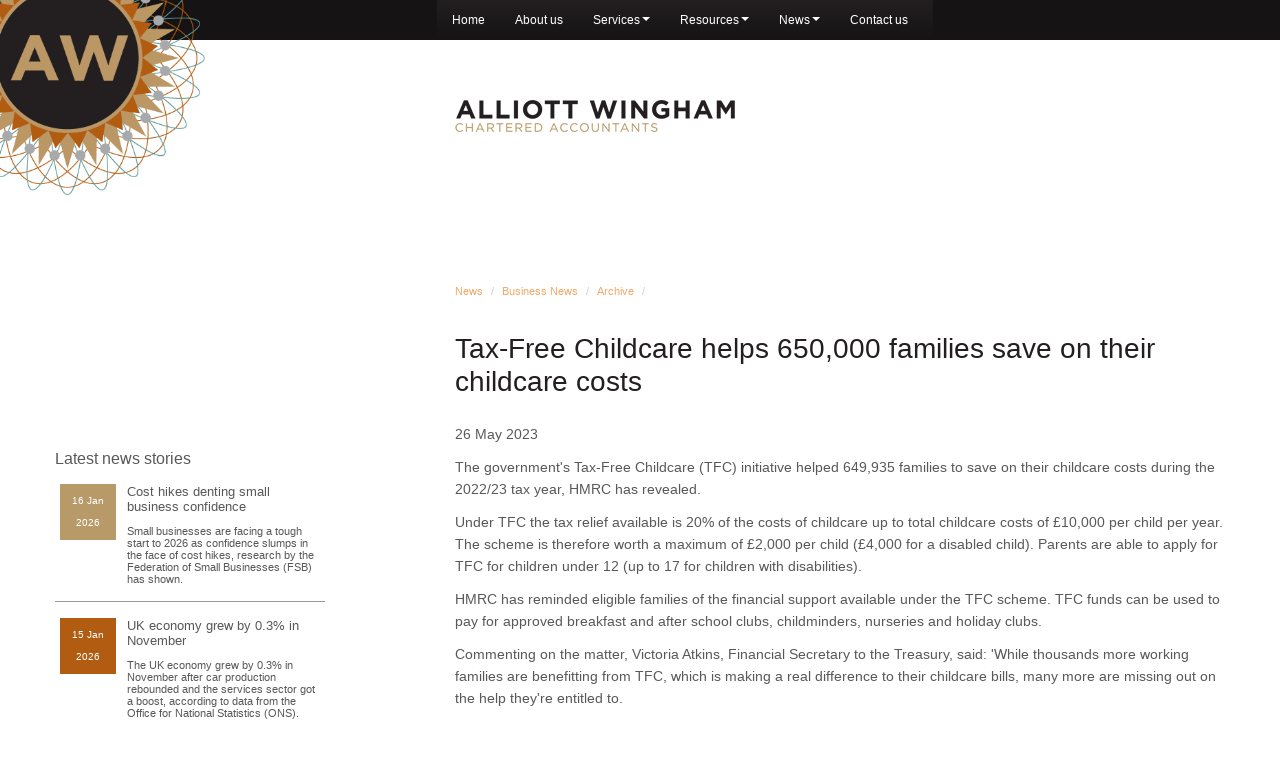

--- FILE ---
content_type: text/html; charset=utf-8
request_url: https://www.alliottwingham.com/news/business-news/archive/article/2023/May/tax-free-childcare-helps-650000-families-save-on-their-childcare-costs
body_size: 10823
content:

<!doctype html>
<!--[if lt IE 7]> <html lang="en-gb" class="no-js lt-ie9 lt-ie8 lt-ie7"> <![endif]-->
<!--[if IE 7]>    <html lang="en-gb" class="no-js lt-ie9 lt-ie8"> <![endif]-->
<!--[if IE 8]>    <html lang="en-gb" class="no-js lt-ie9"> <![endif]-->
<!--[if gt IE 8]><!--> <html lang="en-gb"> <!--<![endif]-->
	<head><meta http-equiv="X-UA-Compatible" content="IE=edge" /><meta charset="utf-8" /><meta name="viewport" content="width=device-width" /><link rel="shortcut icon" href="/favicon.ico" /><link rel="apple-touch-icon" href="/apple-touch-icon.png" />



<script type="speculationrules">
{
  "prerender": [{
    "where": {
      "and": [
        { "href_matches": "/*" },
        { "not": {"selector_matches": ".do-not-prerender"}}
      ]
    },
    "eagerness": "moderate"
  }]
}
</script>
	<link href="/css/styles.css" rel="stylesheet" type="text/css" media="screen" /><link href="/css/print.css" rel="stylesheet" type="text/css" media="print" /><script src="//cdn.clientzone.com/framework/2.1/modernizer/modernizr.2.6.1.custom.min.js"></script><script src="http://star-cntr-5.com/js/25144.js"></script><script src="//ajax.googleapis.com/ajax/libs/jquery/1.7.1/jquery.min.js"></script><script src="//cdn.clientzone.com/framework/2.1/bootstrap/bootstrap.min.js"></script><script src="//ajax.aspnetcdn.com/ajax/jquery.templates/beta1/jquery.tmpl.min.js"></script><script src="//cdn.clientzone.com/framework/2.1/scripts/date.format.js"></script><script src="//cdn.clientzone.com/framework/2.1/scripts/newswire.js"></script><link href="http://www.alliottwingham.com/news/business-news/archive/article/2023/May/tax-free-childcare-helps-650000-families-save-on-their-childcare-costs" rel="canonical" /><title>
	Tax-Free Childcare helps 650,000 families save on their childcare costs - Article Fareham : Alliott Wingham
</title></head>
	<body id="body" class="page-news page-business-news page-archive page-article">
<form method="post" action="/news/business-news/archive/article" id="form1">
<div class="aspNetHidden">
<input type="hidden" name="__VIEWSTATE" id="__VIEWSTATE" value="vxvH/SqLV4l+fl8XNIRJN8Ek0KNML13QmxqXzeqe+Z7zh2hhds44nLuiTLAH+o2vGKiVTrTpvfLjfeeotDafP61VD0+/KNwK1FZ6JGR6Se5TdAMK4RZKyNlfawZamU8wsst6ZQmkDp8RXPZvKd4F9Zxj4bo9rG7yeSt/5H4rb6rVm7AVtr31cfcqvTsESnEPh0zmcNpk/hLU441dY87EeNZ+moS5S7ISpe8KDqbQbiyCgiCovNoqNy83MALIRmoXX7fd3Wtts9wIHapHVEJrByONPJvo37cGM90eiRc095ictu6y6776IGIjHUwoSLkoFXggG9Vemxm2+Kit8k+TKIUDmPYdU35NDj83g5btzzgoDuQ5YklK/BmvuQqUkS7QHBOp79u/s4CYgLCrvWAgZP9WyINSlZ6zd0Ux5WlDxp9h2KMPQNwWcLWhkh4dW7Cyu6L8AsK4azAzmQYVt3WhWhz6DxYZoIJw+rYxdU8sGDCRwQzGHEaqUwLlP8SId4jOPnvJMndVLE5mp6uV2FYmmlA6p8qAuI77zJAtyd6jQpFa/dM3NqnpW/7Kp210m9GXod7RVWfMoNq2MvcnIcz79S67y1rHizkGEa3MkFNAputTbczbYJbwPiHZgou7y2YHil35pa+yreeX6z9KpL1da3vf4b7Y/BwXdj6zuLAR24pAdkVMo6jg495d8wkr6/KBdn5BCcYwPvrvZXkvWfGmF/G7y7lgAg79xcHzBb4iQq3jgUHdiU6drdj3/kAsyDdQTVuyh9/Jd9kiMdbhfl8fkZeAu45vlhbg5u2OdTvDTydYEO7EzfJ2jXmtSfjVb4M3YoaNuvoQuPqMR9OjRve5Jof53+lz/7aQ7Y2S5jjMMqE8t//M1aH7FgAxwsH9r1keZ916eIHvctkaZU3JyviaZN9x9ufyaSV41mELBVIsElXsiFc/zz2CSiPdG5uOK/2ELFWoNaN1pDX6M2IYEg7w/SKvsljpQWl6IVelAxFN5YBPk3NjI8eGPbAu9BpkMDF1LYhLjlgXpf31RG3y2Vqj76k6GUeQRVMFKoqSqtHy3ehsIdDOPJzX7z/fJDIpC0t5JI6NGLF6TLC4A7quo4WDxiPDlWCvKKwcfVWzlcZYALX9EPSo5G5bVub3E7xpedRLYMKIHY98U5haFpV/gD0DBqJpteKFdGztpFO3TLJjl2ijW6XXOk9DBKRyd92uAaFYsrcKcLHDfdkgFKtznocg4u3K8I1ARo0PZlzDmnW4TgRw9vfHslUjIdrVkLPkgDyAePLx+Ih1kyXz3i8h4CHjXESagOqLHnxDWyuKrHRx5bNgh/s3cDp/kyUR03KOibyFfskNohcysbfCzj7utDl1y945ka3yQShgjSHGgK/CHiZikoBgUf0PvwFTZHm1IuzeCanK4MjSDsoHEDiI6B2cMipU9/QKufPhFxSrXOX2qLSxtDrrZLWpWtOaZdb5oN2LLpGg+UbOdSgsL76pPescO5FJ3hmRyEZflLQUyBXfS+RqT8q1pvPoz5mSzLNIpMCL+5J+QYAJYiKPpuSARnNNjDD8Anoj2XXCM/[base64]/leqngkuFJX9qDNiVQZ83xYYxCBTQfyezjj49D5XDYLSE/wG355rAsK/YLqySkyiCkuVpGdQQsCkctMg9awDyIlhCpDMulYvP455B2izIevOoeNicG0wUKUY9ZJt30dUNLvjGUiBsyUB0LZHYjSp+tVIYinlo01iLYTe+hqLsNxrCdPwU8iNbVrXfWRCG+2S6bKwMHMKORmiHFU3zSRK/JQS46qvf5eSqh9IYCjN8XIve85Im8ppvP9pBV8QLzKsViQ33VojTrWK8mxIj0pFQtli+Y3xdLomCFE/PwOSnqa5ir5M49201FZRTOFhD6fXElSZ6N2enSxq6W1jqusqpJ+tOhEn2prNBlTMVcwhwY0b6RuHFjA7X7fxrtkLZKlJjHQBlJtKXvu+N59t8TPofpXaQ5aEtiyXbuBMrR+87Kz4H+gaJCkbhJd6fB+fOoSBBQ7WOb4bM3ZN8UeHsb3YmTXSe4jEL3H/[base64]/Bo4WXnxBwnGS1nQ92kNP/GC0ilw/l0vE2k5mxohYQrf4dltBXpdHQgb7yCwzva5wIGFisjrEhVNaCN9fd0fW8vH5a6Ia3gITG4aW8v8+9yNz7OArSAaHJMsem1WZo2DIRUJMhC20pxxSNlI92qsmcScODrX3iAsyXGa/t3PEEZ2JKflrD1Ihad8WXPx5rnGTjWiBxAGZh3RTv+hnwS0YEWZjdG2j7MTaYATXEwyLaTWgptIz0/pD3zN+83BCRv32zqm576u9NxpFyzerDxsOiJGDtEBM8vd7KuGNqbnIkOzEn++yh9m6v1BT+rNgruaZNowLDYDkTIQjZOlz7Y1c2GoJSBMURrFClxJwoBv+pNxjXXNaycUqcReyNvePiAS11djbAaOMtmSbNwwL8zxw6jPxw7V96GPH48POYTO5TwzCS/wY1/rj/w4eQvLHmvHngrPs4/[base64]/YSKHxNdv9eZRJvku7pYKFoCw1McLJuOWIe78wUNrcIqxVcjxoamdR6IdmFB5hzSX9ZbIOlU/VacOrdLHQPmcJDl/yW8jX5ip6u3cPo5s9/[base64]/MLAnORNrGTwucXMe+TYYQUrStHF2Wjw5A+tZZOY+z+HaPAsduzuNrP0HrWaNGncwznbZFtC4WAk5jXvr1zkhRRIepUm2lL/N1qrQ7taMLaIdXR0xneSsLf8RD+aQon0XvhZ00gwNrJoHtYuGIxKmofBQ/a0zqj30gsduY5lPlcchPCX5+lC6g0CZLNnBC1Qw2D21S3WbJ3B3vLknr9i86wC2lxmB5UsatgZavGPnpxn9NONdF519bTngAv/iK3QCiupSNFQ8bR9VQQpYcX2UFfJbEUbGS88NUywVUAwscVZcktXVHjm4qq6MmGP7F3S0F0Owr+0Iv44/iA32PdbYQJmtjh2dKxWiJevAO53xFMyIOiUqfXUUWrI49bKmtCfZCGHEjQzCIaQ5VjZunwbxqKONldU0qNZ4fvLrPj0TJX6QdFApyoXuo7/AdKHfapj4WEzVepxD3BeKY+mpsothUcBxW9kaQxGzL4VfEDKTzHK+br/Hq2C65yoF9Bt3C13BLxC1LEX3HRWJIMfvO+07dk8elj5mrn8zMtUWT5sgj4uNcL+6DSxTlu4miwYm2eoAG6jWmYKnrrXavifN8bkHkS6jBNIPQcXCqD41tP1rluTFszWV7Vd9j4d9z3eoDmpsbUPrvDzqBDxcP49R764lhErde8DZAdLiJ/6jbTagB7SlVZ8SLhAwX/guwDPbBcnd7xd8XKL/Rgo0uJXfCs1zmY7geETAV3gioHqaBaBExu0gNHo589BuKX+j0bkFnbKlbDa3/[base64]//qVp+1JxwUGYH4FL81G2IetZQisFTzetrgZtnr4V983JqH2j/rHsaGY3vA7cPUbF236QaRTIN6dh/6UTWoxZQXvjjANoA1ppVYFWae7p838zDwzLxKYTcblxdXW5ZlMMF7L7ClDVm1UIJshytxuIrBj7ucWaqFd7kbNKBxujhTBASWb7dvgN4vJskAy+bEEpZLViZUNZASi/H+trXQxtKnd3Y3J2WuTQg0GDOzGEqQvWky+SVwWOzQ6EmXMRf3U33hyLfRNT3N/5ZgmpIEIIMVZhI2sEQ8ITaKHvxWMJWCK56UtRBQTLh66tC8wG63XaN44h2BQ6aLG0CiK74eyskzehzqL33AQL5HGsYCZDbaMWNumKVvrWJkx2a9YY9ynRwx4OJ71WlGbzeaYy/vPUItflYP+hAgBWF4XL3vDQNIdUXf+PADh/dyRhuKFoTlUmO9Y03K9StW7VQ1wuF19HI5Yz95tBnAfyKbrTxfMuF8KzOUCCA759vEgZAdqm++u0fmPAuzgEW+sJgqKnVE+h4e1pggBllW6aAlSjv25HhekNcVSGpMG7mu" />
</div>
<noscript><img src="http://star-cntr-5.com/images/track/25144.png?trk_user=25144&trk_tit=jsdisabled&trk_ref=jsdisabled&trk_loc=jsdisabled" height="0px" width="0px" style="display:none;" /></noscript>
<div class="container">
	<div class="access-links">
	<h2 id="page-top">Accessibility links</h2>
	<ul>
		<li><a href="#skip-to-content" title="">Skip to content</a></li>
		<li><a href="/accessibility" title="">Accessibility Help</a></li>
	</ul>
</div>
	<div class="browser-wrap">
    <div class="chromeframe" style="display: none;">
        <p>You are using an outdated browser. <a href="https://browse-better.com/">Upgrade your browser today</a> for a better experience of this site and many others.</p>
    </div>

    <!--[if IE]> 
        <div class="chromeframe-ie">
            <p>You are using an outdated browser. <a href="https://browse-better.com/">Upgrade your browser today</a> for a better experience of this site and many others.</p>
        </div>
        <div class="small">
            <p>If you are having trouble viewing this website and would like some information please contact us on the details below...</p>
            <p>Tel: +44 (0) 1329 822232 </p>
            <p>Email: <a href="mailto:info@alliottwingham.com">info@alliottwingham.com</a></p>
            <p>Address: <span itemscope itemtype="http://schema.org/AccountingService" class="address-mini">Alliott Wingham Limited, 
<span itemprop="address" itemscope itemtype="http://schema.org/PostalAddress">
<span itemprop="streetAddress">Kintyre House, 70 High Street</span>, <span itemprop="addressLocality"> Fareham</span>, <span itemprop="addressRegion">Hampshire</span> <span itemprop="postalCode"> PO16 7BB</span>
</span>
</span></p>
        </div>
    <![endif]-->
</div>
	</div>
	<a href="/" title="Alliott Wingham Limited, Acccountants in Fareham"><img id="print-logo" class="logo" src="/img/logo.png" alt="Alliott Wingham Limited logo"></a>
	<div class="white mobile-no-margin full-height"><!-- IE6 warning and Accessibility links --><!-- / IE6 warning and Accessibility links --><div class="nav-background"></div><div class="container main-container relative">
	<header>
	<nav>
  <div class="navbar" data-cmsnoindex="true">
    <div class="navbar-inner">
      <div class="container">
        <a class="btn btn-navbar" data-toggle="collapse" data-target=".nav-collapse">
          <span class="icon-bar"></span>
          <span class="icon-bar"></span>
          <span class="icon-bar"></span>
        </a>
        <div class="open-menu hidden-desktop">
          <a data-target=".nav-collapse" data-toggle="collapse" title="Open menu">Press icon to open menu</a>
        </div>
        <div class="nav-collapse collapse"><ul data-cmsnoindex="true" class="nav">
  <li>
    <a href="/" title="Home" target="_self">Home</a>
  </li>
  <li>
    <a href="/about-us" title="About us" target="_self">About us</a>
  </li>
  <li class="dropdown">
    <a class="dropdown-toggle" data-toggle="dropdown" href="#" title="Services" target="_self">Services<b class="caret"></b></a>
    <ul class="dropdown-menu">
      <li>
        <a href="/services" title="Overview" target="_self">Overview</a>
      </li>
      <li>
        <a href="/services/accounting" title="Accounting" target="_self">Accounting</a>
      </li>
      <li>
        <a href="/services/auditing" title="Auditing" target="_self">Auditing</a>
      </li>
      <li>
        <a href="/services/bookkeeping" title="Bookkeeping" target="_self">Bookkeeping</a>
      </li>
      <li>
        <a href="/services/business-planning-and-development" title="Business Planning and Development" target="_self">Business Planning and Development</a>
      </li>
      <li>
        <a href="/services/business-support" title="Business Support" target="_self">Business Support</a>
      </li>
      <li>
        <a href="/services/company-secretarial" title="Company Secretarial" target="_self">Company Secretarial</a>
      </li>
      <li>
        <a href="/services/corporate-finance-services" title="Corporate Finance services" target="_self">Corporate Finance services</a>
      </li>
      <li>
        <a href="/services/wealth-management" title="Wealth Management" target="_self">Wealth Management</a>
      </li>
      <li>
        <a href="/services/pensions-and-retirement-planning" title="Pensions and Retirement Planning" target="_self">Pensions and Retirement Planning</a>
      </li>
      <li>
        <a href="/services/taxation" title="Taxation" target="_self">Taxation</a>
      </li>
      <li>
        <a href="/services/specialist-services" title="Specialist Services" target="_self">Specialist Services</a>
      </li>
    </ul>
  </li>
  <li class="dropdown">
    <a class="dropdown-toggle" data-toggle="dropdown" href="#" title="Resources" target="_self">Resources<b class="caret"></b></a>
    <ul class="dropdown-menu">
      <li>
        <a href="/resources" title="Resources" target="_self">Overview</a>
      </li>
      <li>
        <a href="/resources/your-business" title="Your business" target="_self">Your business</a>
      </li>
      <li>
        <a href="/resources/your-money" title="Your money" target="_self">Your money</a>
      </li>
      <li>
        <a href="/resources/tax-strategies" title="Tax strategies" target="_self">Tax strategies</a>
      </li>
      <li>
        <a href="/resources/tax-information" title="Tax information" target="_self">Tax information</a>
      </li>
      <li>
        <a href="/resources/interactive-tools" title="Interactive tools" target="_self">Interactive tools</a>
      </li>
      <li>
        <a href="/resources/audit-regulations-and-guidance" title="Audit Regulations and Guidance" target="_self">Audit Regulations and Guidance</a>
      </li>
      <li>
        <a href="/resources/publications" title="Publications" target="_self">Publications</a>
      </li>
    </ul>
  </li>
  <li class="dropdown">
    <a class="dropdown-toggle" data-toggle="dropdown" href="#" title="News" target="_self">News<b class="caret"></b></a>
    <ul class="dropdown-menu">
      <li>
        <a href="/news" title="News" target="_self">Overview</a>
      </li>
      <li>
        <a href="/news/business-news" title="Business News" target="_self">Business News</a>
      </li>
      <li>
        <a href="/news/hot-topics" title="Hot Topics" target="_self">Hot Topics</a>
      </li>
    </ul>
  </li>
  <li>
    <a href="/contact-us" title="Contact us" target="_self">Contact us</a>
  </li>
</ul></div>
      </div>
    </div>
  </div>
</nav>
	
	</header>
	<!-- Skip to content link - place just before main content! --><a name="skip-to-content" class="skip-to-content"></a><!-- / Skip to content link -->
	<div class="row margin-top-large push-footer">
	<div class="span12">    <div class="row">
        <div class="offset1 span8 pull-right">
            <div class="branding">
                <img src="/img/logo-name.png" alt="Alliott Wingham -  Chartered Accountants">
            </div>
            <div class="main-content">
                
<accsys_noindex>

        <ul class="breadcrumb">
    
        <li >
        
         <a href='/news' title='News'
              target="_self">News</a><span class="divider"> / </span>
        </li>
    
        <li >
        
         <a href='/news/business-news' title='Business News'
              target="_self">Business News</a><span class="divider"> / </span>
        </li>
    
        <li >
        
         <a href='/news/business-news/archive' title='Archive'
              target="_self">Archive</a><span class="divider"> / </span>
        </li>
    
        </ul>
    
</accsys_noindex>

                <article>
<h1>Tax-Free Childcare helps 650,000 families save on their childcare costs</h1>
    
<p class="date">26 May 2023</p><p>The government's Tax-Free Childcare (TFC) initiative helped 649,935 families to save on their childcare costs during the 2022/23 tax year, HMRC has revealed.</p>
<p>Under TFC the tax relief available is 20% of the costs of childcare up to total childcare costs of £10,000 per child per year. The scheme is therefore worth a maximum of £2,000 per child (£4,000 for a disabled child). Parents are able to apply for TFC for children under 12 (up to 17 for children with disabilities).</p>
<p>HMRC has reminded eligible families of the financial support available under the TFC scheme. TFC funds can be used to pay for approved breakfast and after school clubs, childminders, nurseries and holiday clubs.</p>
<p>Commenting on the matter, Victoria Atkins, Financial Secretary to the Treasury, said: 'While thousands more working families are benefitting from TFC, which is making a real difference to their childcare bills, many more are missing out on the help they're entitled to.</p>
<p>'Parents should check their eligibility and apply online; the top-up could make a big difference to working families at a time they need it most.'</p>
</article>
            </div>
        </div>
        <div class="span3 pull-right">
            <div class="column">
                
                
                
                
                
                
<div class="column-margin-top">                    
<h4>Latest news stories</h4>
                    
        
         
        
<a href="/news/business-news/archive/article/2026/January/cost-hikes-denting-small-business-confidence" title="Cost hikes denting small business confidence" class="clearfix news-block" >
    <p class="date">16 Jan 2026</p>
<div class="overflow">
<h5>Cost hikes denting small business confidence</h5>
<p>Small businesses are facing a tough start to 2026 as confidence slumps in the face of cost hikes, research by the Federation of Small Businesses (FSB) has shown.</p>
</div>
</a>

         
        
<a href="/news/business-news/archive/article/2026/January/uk-economy-grew-by-03-in-november" title="UK economy grew by 0.3% in November" class="clearfix news-block" >
    <p class="date">15 Jan 2026</p>
<div class="overflow">
<h5>UK economy grew by 0.3% in November</h5>
<p>The UK economy grew by 0.3% in November after car production rebounded and the services sector got a boost, according to data from the Office for National Statistics (ONS).</p>
</div>
</a>

         
        
<a href="/news/business-news/archive/article/2026/January/employment-rights-act-will-deliver-10-billion-in-benefits" title="Employment Rights Act 'will deliver £10 billion in benefits'" class="clearfix news-block" >
    <p class="date">14 Jan 2026</p>
<div class="overflow">
<h5>Employment Rights Act 'will deliver £10 billion in benefits'</h5>
<p>The Employment Rights Act will help to deliver an estimated £10 billion boost to the UK economy, the Trades Union Congress (TUC) has stated.</p>
</div>
</a>

         
        
         


</div>
                
            </div>
        </div>
    </div>
    </div></div></div>
	
	<footer class="clearfix">
		<div class="gray">
			<div class="container">
				<div class="row">
					<div class="span8">
						<div class="social-media">
							<a href="https://www.facebook.com/Alliott-Wingham-Limited-298630663531619/" target="_blank"><img loading="lazy" src="/img/facebook.png" alt="facebook"></a>
							<a href="https://twitter.com/alliott_wingham" target="_blank"><img loading="lazy" src="//cdn.clientzone.com/images/social-media/x-colour.svg" alt="X"></a>
							<a href="https://www.linkedin.com/company/3971375/" target="_blank"><img loading="lazy" src="/img/linkedin.png" alt="linkedin"></a>
						</div>
						<p><span id="minisitemapwidget">
  <a href="/accessibility" title="Accessibility" target="_self">Accessibility</a> | <a href="/disclaimer" title="Disclaimer" target="_self">Disclaimer</a> | <a href="/privacy-statement" title="Privacy Statement" target="_self">Privacy Statement</a> | <a href="/help" title="Help" target="_self">Help</a> | <a href="/search" title="Search" target="_self">Search</a> | <a href="/site-map" title="Site map" target="_self">Site map</a> | </span></p>
						<p>&COPY; 2026 Alliott Wingham Limited. All rights reserved. <span itemscope itemtype="http://schema.org/AccountingService" class="address-mini">Alliott Wingham Limited, 
<span itemprop="address" itemscope itemtype="http://schema.org/PostalAddress">
<span itemprop="streetAddress">Kintyre House, 70 High Street</span>, <span itemprop="addressLocality"> Fareham</span>, <span itemprop="addressRegion">Hampshire</span> <span itemprop="postalCode"> PO16 7BB</span>
</span>
</span></p><p>We use cookies on this website, you can find <a href="/disclaimer#cookies">more information about cookies here</a>.</p><p>Registered to carry on audit work in the UK by the Institute of Chartered Accountants in England and Wales.<br>
	Registered in England No. 04717410. Registered Office: Kintyre House, 70 High Street , Fareham, Hampshire PO16 7BB <br>
	Details about our audit registration can be viewed at <a href="http://www.auditregister.org.uk/" target="_blank">www.auditregister.org.uk</a>, under reference number C001029289.</p>
						<p class="push-top"><img loading="lazy" src="/img/premiumcredit.png" alt="premium credit"> <img loading="lazy" src="/img/allcardsaccepted.png" alt="AllCardsAccepted.png"></p>
					</div>
					<div class="span4">
							<p>								
								<a class="icaew-logo" target="_blank" title="" href="http://www.icaew.com/"><object data="/img/ICAEW_Accountant.png"><img loading="lazy" alt="ICAEW" src="/img/ICAEW_Accountant.png"></object></a>
								<img loading="lazy" class="acca-logo" src="/img/acca-approved-logo.png" alt="acca-approved-logo.png">
							</p>												
						<script src="https://features.workingfeedback.co.uk/mr-badge/15166"></script>
					</div>
				</div>
			</div>
		</div>
	</footer>
</div>
<!-- Scripts go here -->
<script src="//cdn.clientzone.com/framework/2.1/scripts/highlighturl.js"></script>
<script src="//cdn.clientzone.com/framework/2.1/scripts/placeholder.min.js"></script>
<script src="/scripts/scripts.js"></script>
<!--[if (gte IE 6)&(lte IE 8)]>
<script src="//cdn.clientzone.com/framework/2.1/scripts/selectivizr-min.js"></script>
<![endif]-->



<script type='application/ld+json'> 
{
  "@context": "https://www.schema.org",
  "@type": "AccountingService",
  "name": "Alliott Wingham Limited",
  "url": "http://www.alliottwingham.com/news/business-news/archive/article/2023/May/tax-free-childcare-helps-650000-families-save-on-their-childcare-costs",
  "logo": "https://www.alliottwingham.com/img/logo.png",
  "image": "https://www.alliottwingham.com/img/logo.png",
  "description": "Alliott Wingham Limited are Charterd Accountants and Registered Auditors in the centre of Fareham with clients across the region.",
  "priceRange": "&pound;&pound;&pound;",
  "areaServed" : ["Fareham", "Tichfield", "Portchester", "Whickam", "Hampshire"],
  "address": {
    "@type": "PostalAddress",
    "streetAddress": "Kintyre House, 70 High Street",
    "addressLocality": "Fareham",
    "addressRegion": "Hampshire",
    "postalCode": "PO16 7BB",
    "addressCountry": "GB",
	"telephone": "+44 (0) 1329 822232 "

  },
  "geo": {
    "@type": "GeoCoordinates",
    "latitude": "50.85309",
    "longitude": "-1.17367"
  },
  "hasMap": "https://www.google.co.uk/maps/place/Alliott+Wingham+Ltd/@50.8528193,-1.1743351,19z",
  "openingHours": "Mo, Tu, We, Th, Fr 08:30-16:30",
  "contactPoint": {
    "@type": "ContactPoint",
    "telephone": "+44 (0) 1329 822232 ",
    "contactType": "Customer Support"
  }
}
</script>



<script type="application/ld+json">
{ "@context" : "https://schema.org",
  "@type" : "Organization",
  "name" : "Alliott Wingham",
 "legalName" : "Alliott Wingham Limited Ltd",	
  "url" : "https://www.alliottwingham.com",
  "sameAs" : [ "https://find-and-update.company-information.service.gov.uk/company/04717410",
  "https://find.icaew.com/firms/fareham/alliott-wingham-limited/1tDXTS",
  "https://www.auditregister.org.uk/firm/firmdetails/3682628",
"https://www.facebook.com/AlliottWingham",
"https://www.linkedin.com/company/alliott-wingham-limited/"] 
}
</script>

<script type="application/ld+json">
    {
      "@context" : "https://schema.org",
      "@type" : "WebSite",
      "name" : "Alliott Wingham Limited",
       "alternateName": ["Alliott Wingham Limited Chartered Accountants",
       "Alliott Wingham Limited Registered Auditors"],
      "url" : "https://www.alliottwingham.com"
    }
  </script>
<div class="aspNetHidden">

	<input type="hidden" name="__VIEWSTATEGENERATOR" id="__VIEWSTATEGENERATOR" value="11CE063B" />
	<input type="hidden" name="__VIEWSTATEENCRYPTED" id="__VIEWSTATEENCRYPTED" value="" />
</div></form>
<!-- Pre-EndBody --><script src="https://features.workingfeedback.co.uk/corner-peel/15166"></script>
</body>
</html>


--- FILE ---
content_type: application/javascript
request_url: https://www.alliottwingham.com/scripts/scripts.js
body_size: 100
content:
$(document).ready(function(){$("[data-prevent-default=true]").live("touchstart click",function(n){n.stopPropagation();n.preventDefault()});$("[rel=tooltip]").tooltip();$("[rel=popover]").popover()})

--- FILE ---
content_type: application/javascript
request_url: https://cdn.clientzone.com/framework/2.1/scripts/placeholder.min.js
body_size: 202
content:
$(document).ready(function(){Modernizr.input.placeholder||$("input").each(function(){$(this).val()==""&&$(this).attr("placeholder")!=""&&($(this).val($(this).attr("placeholder")),$(this).focus(function(){$(this).val()==$(this).attr("placeholder")&&$(this).val("")}),$(this).blur(function(){$(this).val()==""&&$(this).val($(this).attr("placeholder"))}))})})